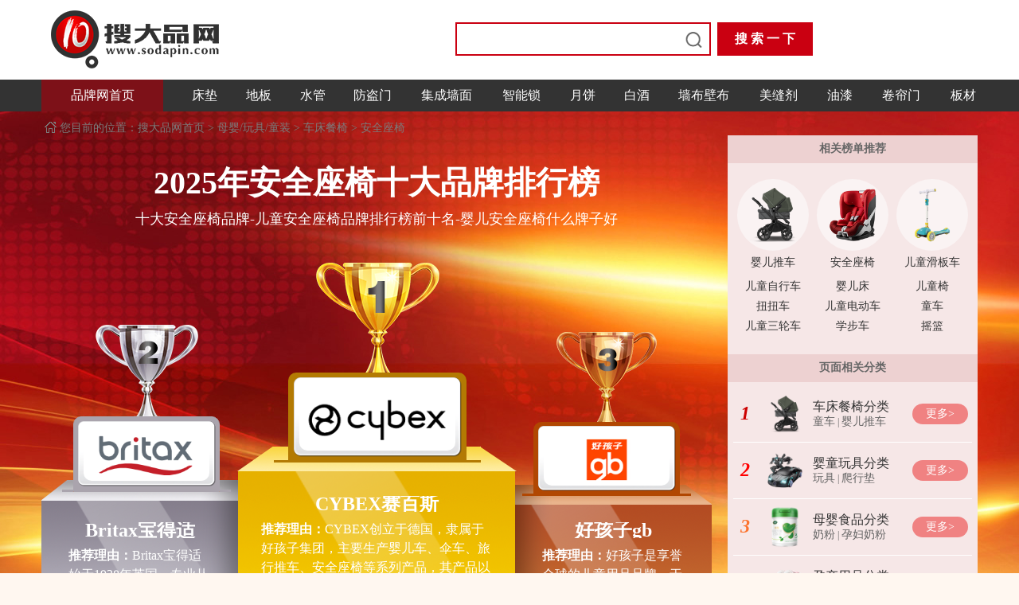

--- FILE ---
content_type: text/html
request_url: http://www.sodapin.com/10/0343aqzy.html
body_size: 7419
content:
<!DOCTYPE html PUBLIC "-//W3C//DTD XHTML 1.0 Transitional//EN" "http://www.w3.org/TR/xhtml1/DTD/xhtml1-transitional.dtd">
<html xmlns="http://www.w3.org/1999/xhtml"><!-- InstanceBegin template="/Templates/sdp-10da.dwt" codeOutsideHTMLIsLocked="false" -->
<head>
<meta http-equiv="Content-Type" content="text/html; charset=gb2312" />
<!-- InstanceBeginEditable name="doctitle" -->
<title>【安全座椅十大品牌】儿童安全座椅排行榜前十名、婴儿安全座椅哪个牌子好、搜大品网</title>
<meta name="keywords" content="安全座椅什么牌子好,安全座椅品牌,安全座椅十大品牌排行榜,十大儿童安全座椅品牌,婴儿安全座椅哪个牌子好"/>
<meta name="description" content="搜大品网-十大品牌网推出安全座椅十大品牌排行榜，婴儿安全座椅品牌排行榜前十名、儿童安全座椅什么牌子好、以安全座椅行业各品牌知名度、品牌质量及口碑等数据为基础，为大家整理评选出十大安全座椅品牌，是你选择安全座椅的参考网站。"/>
<!-- InstanceEndEditable -->
<!-- InstanceBeginEditable name="head" --><!-- InstanceEndEditable -->
<link href="style-dh.css" rel="stylesheet" type="text/css" />
<link href="style10.css" rel="stylesheet" type="text/css" />
</head>
<body>
<table width="100%" border="0" align="center" cellpadding="0" cellspacing="0">
  <tr>
    <td width="100%" height="100" align="center" bgcolor="#FFFFFF"><table width="1176" border="0" align="center" cellpadding="0" cellspacing="0">
      <tr>
        <td width="260" height="91" align="left"><a href="http://www.sodapin.com/" target="_blank"><img src="http://www.sodapin.com/images1/images/10/logo.png" alt="搜大品网" width="234" height="90" border="0" /></a></td>
        <td width="260" align="left">&nbsp;</td>
        <td width="656" align="left" valign="middle"><style type="text/css">
#so360{white-space:nowrap}
#so360 form{margin:0;padding:0}
#so360_keyword{width:307px;height:34px;line-height:24px;font:16px arial;padding:
2px 5px;margin-right:5px;border:2px solid #CA0011;outline:0;vertical-align:middle;}
#so360_keyword{background:url(http://www.sodapin.com/images/sosuo.png)
no-repeat right center;}
#so360_submit{width:120px;height:42px;line-height:36px;border:0;color:#fff;
background:#CA0011;font-weight:bold;font:bold 16px arial;padding:0;
padding-top:3px\9;cursor:pointer;
vertical-align:middle}
</style>
              <div id="so360">
                <form action="http://www.so.com/s" target="_blank" id="so360form">
                  <input name="q" type="text" id="so360_keyword" autocomplete="off" />
                  <input type="submit" id="so360_submit" value="搜 索 一 下" />
                  <input type="hidden" name="ie" value="utf-8" />
                  <input type="hidden" name="src" value="zz_tenpp.com" />
                  <input type="hidden" name="site" value="www.sodapin.com" />
                  <input type="hidden" name="rg" value="1" />
                </form>
              </div></td>
      </tr>
    </table></td>
  </tr>
</table>
<!-- InstanceBeginEditable name="EditRegion2" --><!-- #BeginLibraryItem "/library/导航.lbi" -->

<link href="style-dh.css" rel="stylesheet" type="text/css">
<table width="100%" border="0" cellspacing="0" cellpadding="0">
  <tr>
    <td height="40" align="center" class="img-ph7"><table width="1176" border="0" cellpadding="0" cellspacing="0">
      <tr>
        <td width="35" height="40" class="img-ph6">&nbsp;</td>
        <td height="40" align="center" class="img-ph6"><a href="http://www.sodapin.com/" class="daohang-2">品牌网首页</a></td>
        <td width="35" height="40" class="img-ph6">&nbsp;</td>
        <td width="35" height="40"><a href="../library/JD_index.ht" class="tt7bai"></a></td>
        <td height="40" align="center"><a href="http://www.sodapin.com/10/01cd.html" target="_blank" class="daohang-2">床垫</a><a href="http://www.sodapin.com/paizi/55.html" class="daohang-2"></a></td>
        <td width="35" height="40" align="center">&nbsp;</td>
        <td height="40" align="center"><a href="http://www.sodapin.com/10/05db.html" target="_blank" class="daohang-2">地板</a><a href="http://www.tenpp.com/brand/pp_55.html" class="tt7bai"></a></td>
        <td width="35" height="40">&nbsp;</td>
        <td align="center"><a href="http://www.sodapin.com/10/011sg.html" target="_blank" class="daohang-2">水管</a></td>
        <td width="35">&nbsp;</td>
        <td><a href="http://www.sodapin.com/10/013fdm.html" target="_blank" class="daohang-2">防盗门</a></td>
        <td width="35">&nbsp;</td>
        <td><a href="http://www.sodapin.com/10/019jcqm.html" target="_blank" class="daohang-2">集成墙面</a></td>
        <td width="35">&nbsp;</td>
        <td><a href="http://www.sodapin.com/10/022zns.html" target="_blank" class="daohang-2">智能锁</a></td>
        <td width="35">&nbsp;</td>
        <td><a href="http://www.sodapin.com/10/048yb.html" target="_blank" class="daohang-2">月饼</a></td>
        <td width="35">&nbsp;</td>
        <td><a href="http://www.sodapin.com/10/060bj.html" target="_blank" class="daohang-2">白酒</a></td>
        <td width="35">&nbsp;</td>
        <td><a href="http://www.sodapin.com/10/020qb.html" target="_blank" class="daohang-2">墙布壁布</a></td>
        <td width="35">&nbsp;</td>
        <td><a href="http://www.sodapin.com/10/018mjj.html" target="_blank" class="daohang-2">美缝剂</a></td>
        <td width="35">&nbsp;</td>
        <td><a href="http://www.sodapin.com/10/08yq.html" target="_blank" class="daohang-2">油漆</a></td>
        <td width="35">&nbsp;</td>
        <td><a href="http://www.sodapin.com/10/045jlm.html" target="_blank" class="daohang-2">卷帘门</a></td>
        <td width="35">&nbsp;</td>
        <td><a href="http://www.sodapin.com/10/021bc.html" target="_blank" class="daohang-2">板材</a></td>
      </tr>
    </table></td>
  </tr>
</table>
<!-- #EndLibraryItem --><!-- InstanceEndEditable -->
<table width="1170" border="0" align="center" cellpadding="0" cellspacing="0">
  <tr>
    <td width="20" height="30" align="left" valign="bottom" class="weizhi-1"><img src="http://www.sodapin.com/images1/images/10/weizhi.png" width="20" height="23" /></td>
    <td width="1150" height="30" align="left" valign="bottom" class="weizhi-1">您目前的位置：<a href="http://www.sodapin.com/" target="_blank" class="ttweizhi-2">搜大品网首页 </a> &gt; <!-- InstanceBeginEditable name="EditRegion3" --><!-- #BeginLibraryItem "/library/母婴玩具童装-车床餐椅.lbi" -->

<a href="http://www.sodapin.com/012.html" target="_blank" class="ttweizhi-2">母婴/玩具/童装</a> &gt; <a href="http://www.sodapin.com/fenlei/104cccy.html" target="_blank" class="ttweizhi-2">车床餐椅</a> &gt; <!-- #EndLibraryItem --><a href="http://www.sodapin.com/10/0343aqzy.html" class="ttweizhi-2">安全座椅</a><!-- InstanceEndEditable --></td>
  </tr>
</table>
<table width="1176" border="0" align="center" cellpadding="0" cellspacing="0"><tr><td width="314" align="left" valign="top"><table width="314" border="0" cellspacing="0" cellpadding="0"><tr><td align="center" valign="top" bgcolor="#F6E7E7"><table width="314" border="0" cellpadding="0" cellspacing="0"><tr bordercolor="#FF0000"></tr><tr bordercolor="#FF0000"></tr><tr bordercolor="#FF0000"></tr><tr bordercolor="#FF0000"></tr><tr bordercolor="#FF0000"></tr></table></td>
          </tr></table>
      </td>
  </tr></table>
<table width="1176" border="0" align="center" cellpadding="0" cellspacing="0">
  <tr>
    <td width="842" align="left" valign="top"><table width="100%" border="0" cellspacing="0" cellpadding="0">
      <tr>
        <td height="600" align="center" valign="bottom"><table width="100" border="0" cellspacing="0" cellpadding="0">
          <tr>
            <td height="30">&nbsp;</td>
          </tr>
        </table>
              <table border="0" cellspacing="0" cellpadding="0">
                <tr>
                  <td height="60" align="center" class="ph1-biaoti1">2025年<!-- InstanceBeginEditable name="EditRegion4" -->安全座椅<!-- InstanceEndEditable -->十大品牌排行榜</td>
                </tr>
                <tr>
                  <td height="30" align="center" valign="middle" class="ph1-biaoti2">十大<!-- InstanceBeginEditable name="EditRegion5" -->安全座椅<!-- InstanceEndEditable -->品牌-<!-- InstanceBeginEditable name="EditRegion5-1" -->儿童安全座椅<!-- InstanceEndEditable -->品牌排行榜前十名-<!-- InstanceBeginEditable name="EditRegion5-2" -->婴儿安全座椅<!-- InstanceEndEditable -->什么牌子好</td>
                </tr>
                <tr>
                  <td height="40" align="center" valign="middle"></td>
                </tr>
              </table>
          <table width="842" border="0" cellspacing="0" cellpadding="0">
                <tr>
                  <td width="26" height="293" align="right" valign="bottom"><img src="http://www.sodapin.com/images1/images/10/phb-1.png" width="20" height="15" /></td>
                  <td width="14" valign="bottom"><table width="14" border="0" cellspacing="0" cellpadding="0">
                      <tr>
                        <td height="12"><img src="http://www.sodapin.com/images1/images/10/phb-13.png" width="14" height="12" /></td>
                      </tr>
                      <tr>
                        <td height="3" class="img-ph2-1"></td>
                      </tr>
                      <tr>
                        <td height="5" background="http://www.sodapin.com/images1/images/10/phb-19.png"></td>
                    </tr>
                  </table></td>
                  <td width="184" valign="bottom"><table width="184" border="0" cellspacing="0" cellpadding="0">
                      <tr>
                        <td width="184" height="115" align="center" valign="middle"><img src="http://www.sodapin.com/images1/images/10/phb-3.png" width="129" height="115" /></td>
                      </tr>
                      <tr>
                        <td height="93" align="center" valign="middle" class="img-ph2"><table border="0" cellspacing="0" cellpadding="0">
                          <tr>
                            <td width="173" height="82" align="center" valign="middle" background="http://www.sodapin.com/10/images/logoditu-10.png"><!-- InstanceBeginEditable name="EditRegion6" --> <a href="#" target="_blank"><img src="http://www.sodapin.com/images1/muying/cccy/aqzy-1.gif" alt="Britax宝得适" border="0" class="img-logo-tu3" /></a><!-- InstanceEndEditable --></td>
                          </tr>
                        </table></td>
                    </tr>
                      <tr>
                        <td height="5" background="http://www.sodapin.com/images1/images/10/phb-2.png"></td>
                    </tr>
                  </table></td>
                  <td width="14" valign="bottom"><table width="14" border="0" cellspacing="0" cellpadding="0">
                      <tr>
                        <td height="12" background="http://www.sodapin.com/images1/images/10/phb-14.png"></td>
                    </tr>
                      <tr>
                        <td height="3" class="img-ph2-1"></td>
                      </tr>
                      <tr>
                        <td height="5" background="http://www.sodapin.com/images1/images/10/phb-20.png"></td>
                    </tr>
                  </table></td>
                  <td width="54" valign="bottom"><table width="54" border="0" cellspacing="0" cellpadding="0">
                      <tr>
                        <td height="62" background="http://www.sodapin.com/images1/images/10/phb-4.png"></td>
                      </tr>
                    </table></td>
                  <td width="18" valign="bottom"><table width="18" border="0" cellspacing="0" cellpadding="0">
                  <tr>
                        <td width="18" height="17" background="http://www.sodapin.com/images1/images/10/phb-15.png"></td>
                    </tr>
                      <tr>
                        <td height="3" class="img-ph3-1"></td>
                      </tr>
                      <tr>
                        <td height="42" background="http://www.sodapin.com/images1/images/10/phb-21.png" bgcolor="#E7B100"></td>
                    </tr>
                  </table></td>
                  <td width="224" valign="bottom"><table width="224" border="0" cellspacing="0" cellpadding="0">
                      <tr>
                        <td width="184" height="138" align="center" valign="middle"><img src="http://www.sodapin.com/images1/images/10/phb-6.png" width="155" height="138" /></td>
                      </tr>
                      <tr>
                        <td height="113" align="center" valign="middle" class="img-ph3"><table border="0" cellspacing="0" cellpadding="0">
                          <tr>
                            <td width="211" height="100" align="center" valign="middle" background="http://www.sodapin.com/10/images/logoditu-10-1.png"><!-- InstanceBeginEditable name="EditRegion7" --> <a href="http://www.sodapin.com/qiye/1684.html" target="_blank"><img src="http://www.sodapin.com/images1/muying/cccy/yetc-3.gif" alt="CYBEX赛百斯" border="0" class="img-logo-tu2" /></a><!-- InstanceEndEditable --></td>
                          </tr>
                        </table></td>
                    </tr>
                      <tr>
                        <td height="42" bordercolor="#E6B200" background="http://www.sodapin.com/images1/images/10/phb-5.png"></td>
                    </tr>
                  </table></td>
                  <td width="18" valign="bottom"><table width="18" border="0" cellspacing="0" cellpadding="0">
                  <tr>
                        <td height="17" background="http://www.sodapin.com/images1/images/10/phb-16.png"></td>
                    </tr>
                      <tr>
                        <td height="3" class="img-ph3-1"></td>
                      </tr>
                      <tr>
                        <td height="42" background="http://www.sodapin.com/images1/images/10/phb-22.png" bgcolor="#E7B200"></td>
                    </tr>
                  </table></td>
                  <td width="52" valign="bottom"><table width="52" border="0" cellspacing="0" cellpadding="0">
                      <tr>
                        <td height="62" background="http://www.sodapin.com/images1/images/10/phb-7.png"></td>
                      </tr>
                    </table></td>
                  <td width="14" valign="bottom"><table width="14" border="0" cellspacing="0" cellpadding="0">
                  <tr>
                        <td height="11" background="http://www.sodapin.com/images1/images/10/phb-17.png"></td>
                    </tr>
                      <tr>
                        <td height="3" class="img-ph4-1"></td>
                      </tr>
                  </table></td>
              <td width="184" valign="bottom"><table width="184" border="0" cellspacing="0" cellpadding="0">
                      <tr>
                        <td width="184" height="113" align="center" valign="middle"><img src="http://www.sodapin.com/images1/images/10/phb-8.png" width="126" height="113" /></td>
                      </tr>
                      <tr>
                        <td height="93" align="center" valign="middle" class="img-ph4"><table border="0" cellspacing="0" cellpadding="0">
                          <tr>
                            <td width="173" height="82" align="center" valign="middle" background="http://www.sodapin.com/10/images/logoditu-10.png"><!-- InstanceBeginEditable name="EditRegion8" --> <a href="http://www.sodapin.com/qiye/1243.html" target="_blank"><img src="http://www.sodapin.com/images1/muying/yeyp/np-7.gif" alt="好孩子gb" border="0" class="img-logo-tu3" /></a><!-- InstanceEndEditable --></td>
                          </tr>
                        </table></td>
                    </tr>
                  </table></td>
                  <td width="14" valign="bottom"><table width="14" border="0" cellspacing="0" cellpadding="0">
                  <tr>
                        <td height="11" background="http://www.sodapin.com/images1/images/10/phb-18.png"></td>
                    </tr>
                      <tr>
                        <td height="3" class="img-ph4-1"></td>
                      </tr>
                  </table></td>
                  <td width="26" align="left" valign="bottom"><img src="http://www.sodapin.com/images1/images/10/phb-9.png" width="13" height="9" /></td>
                </tr>
              </table>
          <table width="842" border="0" cellspacing="0" cellpadding="0">
                <tr>
                  <td width="247" height="182" align="center" valign="middle" background="http://www.sodapin.com/10/images/phb-10.png"><table width="180" border="0" cellspacing="0" cellpadding="0">
                      <tr>
                        <td height="40" align="center" valign="middle" class="ttph1"><!-- InstanceBeginEditable name="EditRegion9" --><a href="#" target="_blank" class="ttph1">Britax宝得适</a><!-- InstanceEndEditable --></td>
                      </tr>
                      <tr>
                        <td height="100" align="left" valign="top" class="ph1-1"><strong>推荐理由：</strong><!-- InstanceBeginEditable name="EditRegion9-jieshao" -->Britax宝得适始于1938年英国，专业从事儿童安全用品的设计、制造和销售，致力于创造可提高儿童行车安全和舒适的创新型产品和技术，产品涵盖汽车安全座椅、婴儿提篮、自行车安全座椅、婴儿车等系列，麦克英孚(宁波)婴童用品有限公司。<!-- InstanceEndEditable --></td>
                    </tr>
                  </table></td>
    <td width="348" align="center" valign="top" background="http://www.sodapin.com/10/images/phb-11.png"><table width="290" border="0" cellspacing="0" cellpadding="0">
                      <tr>
                        <td height="30" align="center" valign="top" class="ttph1"><!-- InstanceBeginEditable name="EditRegion11" --><a href="http://www.sodapin.com/qiye/1684.html" target="_blank" class="ttph1">CYBEX赛百斯</a><!-- InstanceEndEditable --></td>
                      </tr>
                      <tr>
                        <td height="130" align="left" valign="top" class="ph1-3"><strong>推荐理由：</strong><!-- InstanceBeginEditable name="EditRegion11-jieshao" -->CYBEX创立于德国，隶属于好孩子集团，主要生产婴儿车、伞车、旅行推车、安全座椅等系列产品，其产品以时尚生活为主题，将精确设计与舒适功能融为一体，于2014年进入中国市场，好孩子儿童用品有限公司。<!-- InstanceEndEditable --></td>
                    </tr>
                  </table></td>
        <td width="247" align="center" valign="middle" background="http://www.sodapin.com/10/images/phb-12.png"><table width="180" border="0" cellspacing="0" cellpadding="0">
                      <tr>
                        <td height="40" align="center" valign="middle" class="ttph1"><!-- InstanceBeginEditable name="EditRegion13" --><a href="http://www.sodapin.com/qiye/1243.html" target="_blank" class="ttph1">好孩子gb</a><!-- InstanceEndEditable --></td>
                      </tr>
                      <tr>
                        <td height="100" align="left" valign="top" class="ph1-1"><strong>推荐理由：</strong><!-- InstanceBeginEditable name="EditRegion13-jieshao" -->好孩子是享誉全球的儿童用品品牌，于1989年在昆山创立，以“关心孩子、服务家庭、回报社会”为使命，通过持续创新，为育儿家庭提供-1~12岁孕婴童出行、家居、洗护、哺育、鞋服、玩教等所需的全品类产品，好孩子(中国)零售服务有限公司。好孩子(中国)零售服务有限公司。<!-- InstanceEndEditable --></td>
                    </tr>
                  </table></td>
              </tr>
            </table></td>
      </tr>
    </table>
        <table width="842" border="0" cellspacing="0" cellpadding="0">
          <tr>
            <td height="2" bgcolor="#333333"></td>
          </tr>
          <tr>
            <td height="140" align="center" bgcolor="#FFFFFF"><table width="790" border="0" cellspacing="0" cellpadding="0">
                <tr>
                  <td width="90" height="100" align="left"><img src="http://www.sodapin.com/images1/images/10/phb-23.png" width="75" height="64" /></td>
                  <td width="710" align="left" valign="middle"><table width="710" border="0" cellspacing="0" cellpadding="0">
                      <tr>
                        <td width="215" rowspan="2" align="left" valign="middle"><table border="0" cellspacing="0" cellpadding="0">
                            <tr>
                              <td width="200" height="95" align="center" valign="middle" background="http://www.sodapin.com/10/images/logoditu-10-2.png"><!-- InstanceBeginEditable name="EditRegion15" --><a href="#" target="_blank"><img src="http://www.sodapin.com/images1/muying/cccy/aqzy-2.gif" alt="Savile" border="0" class="img-logo-tu" /></a><!-- InstanceEndEditable --></td>
                            </tr>
                        </table></td>
                        <td height="40" align="left" valign="middle" class="qiye-1"><!-- InstanceBeginEditable name="EditRegion16" --><a href="#" target="_blank" class="ttph2">Savile</a><!-- InstanceEndEditable --></td>
                      </tr>
                      <tr>
                        <td height="60" align="left" valign="middle" class="ph1-2"><strong>推荐理由：</strong><!-- InstanceBeginEditable name="EditRegion16-jieshao" -->成立于2014年，知名的儿童安全座椅品牌，专注于儿童安全座椅和婴儿车产品的研、生产与销售，致力于为中国年轻家庭提供高标准、高品味的专业儿童出行产品，宁波猫头鹰母婴用品有限公司。<!-- InstanceEndEditable --></td>
                      </tr>
                  </table></td>
                </tr>
              </table></td>
          </tr>
        </table>
      <table width="842" border="0" cellspacing="0" cellpadding="0">
          <tr>
            <td height="1" class="img-ph1"></td>
          </tr>
          <tr>
            <td height="140" align="center" bgcolor="#FFFFFF"><table width="790" border="0" cellspacing="0" cellpadding="0">
          <tr>
                  <td width="90" height="100" align="left"><img src="http://www.sodapin.com/images1/images/10/phb-24.png" width="75" height="64" /></td>
                  <td width="710" align="left" valign="middle"><table width="710" border="0" cellspacing="0" cellpadding="0">
                <tr>
                        <td width="215" rowspan="2" align="left" valign="middle"><table border="0" cellspacing="0" cellpadding="0">
                            <tr>
                              <td width="200" height="95" align="center" valign="middle" background="http://www.sodapin.com/10/images/logoditu-10-2.png"><!-- InstanceBeginEditable name="EditRegion18" --><a href="#" target="_blank"><img src="http://www.sodapin.com/images1/muying/cccy/aqzy-3.gif" alt="宝贝第一Babyfirst" border="0" class="img-logo-tu" /></a><!-- InstanceEndEditable --></td>
                            </tr>
                          </table></td>
                      <td height="40" align="left" valign="middle" class="qiye-1"><!-- InstanceBeginEditable name="EditRegion19" --><a href="#" target="_blank" class="ttph2">宝贝第一Babyfirst</a><!-- InstanceEndEditable --></td>
                    </tr>
                      <tr>
                        <td height="60" align="left" valign="middle" class="ph1-2"><strong>推荐理由：</strong><!-- InstanceBeginEditable name="EditRegion19-jieshao" -->Babyfirst是国内自主研发和生产的汽车儿童安全座椅品牌，获得了两项国家发明专利，是国内较早通过欧洲 ECE R44/04 安全标准认证的品牌，专业从事汽车儿童安全座椅及宝宝餐椅等产品研发、制造和销售的外商独资现代化企业，麦克英孚(宁波)婴童用品有限公司。<!-- InstanceEndEditable --></td>
                    </tr>
                  </table></td>
              </tr>
            </table></td>
        </tr>
        </table>
      <table width="842" border="0" cellspacing="0" cellpadding="0">
          <tr>
            <td height="1" class="img-ph1"></td>
          </tr>
          <tr>
            <td height="140" align="center" bgcolor="#FFFFFF"><table width="800" border="0" cellspacing="0" cellpadding="0">
            <tr>
                  <td width="90" height="100" align="left"><img src="http://www.sodapin.com/images1/images/10/phb-25.png" width="75" height="64" /></td>
                  <td width="710" align="left" valign="middle"><table width="710" border="0" cellspacing="0" cellpadding="0">
                <tr>
                        <td width="215" rowspan="2" align="left" valign="middle"><table border="0" cellspacing="0" cellpadding="0">
                            <tr>
                              <td width="200" height="95" align="center" valign="middle" background="http://www.sodapin.com/10/images/logoditu-10-2.png"><!-- InstanceBeginEditable name="EditRegion21" --><a href="#" target="_blank"><img src="http://www.sodapin.com/images1/muying/cccy/aqzy-4.gif" alt="Maxi-Cosi迈可适" border="0" class="img-logo-tu" /></a><!-- InstanceEndEditable --></td>
                            </tr>
                          </table></td>
                      <td height="40" align="left" valign="middle" class="qiye-1"><!-- InstanceBeginEditable name="EditRegion22" --><a href="#" target="_blank" class="ttph2">Maxi-Cosi迈可适</a><!-- InstanceEndEditable --></td>
                    </tr>
                      <tr>
                        <td width="495" height="60" align="left" valign="middle" class="ph1-2"><strong>推荐理由：</strong><!-- InstanceBeginEditable name="EditRegion22-jieshao" -->始创于1984年荷兰，源自欧洲的知名汽车安全座椅供应商，Dorel工业集团旗下，全球儿童安全出行的领导者，主要从事汽车安全座椅和婴儿手推车研发、生产和销售的大型企业，上海乐瑞婴童用品有限公司。<!-- InstanceEndEditable --></td>
                    </tr>
                  </table></td>
              </tr>
            </table></td>
        </tr>
        </table>
      <table width="842" border="0" cellspacing="0" cellpadding="0">
          <tr>
            <td height="1" class="img-ph1"></td>
          </tr>
          <tr>
            <td height="140" align="center" bgcolor="#FFFFFF"><table width="800" border="0" cellspacing="0" cellpadding="0">
            <tr>
                  <td width="90" height="100" align="left"><img src="http://www.sodapin.com/images1/images/10/phb-26.png" width="75" height="64" /></td>
                  <td width="710" align="left" valign="middle"><table width="710" border="0" cellspacing="0" cellpadding="0">
                  <tr>
                        <td width="215" rowspan="2" align="left" valign="middle"><table border="0" cellspacing="0" cellpadding="0">
                            <tr>
                              <td width="200" height="95" align="center" valign="middle" background="http://www.sodapin.com/10/images/logoditu-10-2.png"><!-- InstanceBeginEditable name="EditRegion24" --><a href="#" target="_blank"><img src="http://www.sodapin.com/images1/muying/cccy/aqzy-5.gif" alt="惠尔顿WELLDON" border="0" class="img-logo-tu" /></a><!-- InstanceEndEditable --></td>
                            </tr>
                          </table></td>
                        <td height="40" align="left" valign="middle" class="qiye-1"><!-- InstanceBeginEditable name="EditRegion25" --><a href="#" target="_blank" class="ttph2">惠尔顿WELLDON</a><!-- InstanceEndEditable --></td>
                    </tr>
                      <tr>
                        <td height="60" align="left" valign="middle" class="ph1-2"><strong>推荐理由：</strong><!-- InstanceBeginEditable name="EditRegion25-jieshao" -->成立于2003年，国内颇具实力的安全座椅制造商，坚持以ODM为主和专注产品设计，专门从事汽车用儿童安全座椅的研发、生产和销售的现代化产业企业，宁波惠尔顿婴童安全科技股份有限公司。<!-- InstanceEndEditable --></td>
                    </tr>
                  </table></td>
              </tr>
            </table></td>
        </tr>
        </table>
      <table width="842" border="0" cellspacing="0" cellpadding="0">
          <tr>
            <td height="1" class="img-ph1"></td>
          </tr>
          <tr>
            <td height="140" align="center" bgcolor="#FFFFFF"><table width="800" border="0" cellspacing="0" cellpadding="0">
            <tr>
                  <td width="90" height="100" align="left"><img src="http://www.sodapin.com/images1/images/10/phb-27.png" width="75" height="64" /></td>
                  <td width="710" align="left" valign="middle"><table width="710" border="0" cellspacing="0" cellpadding="0">
                  <tr>
                        <td width="215" rowspan="2" align="left" valign="middle"><table border="0" cellspacing="0" cellpadding="0">
                            <tr>
                              <td width="200" height="95" align="center" valign="middle" background="http://www.sodapin.com/10/images/logoditu-10-2.png"><!-- InstanceBeginEditable name="EditRegion27" --><a href="#" target="_blank"><img src="http://www.sodapin.com/images1/muying/cccy/aqzy-6.gif" alt="AVOVA" border="0" class="img-logo-tu" /></a><!-- InstanceEndEditable --></td>
                            </tr>
                          </table></td>
                        <td height="40" align="left" valign="middle" class="qiye-1"><!-- InstanceBeginEditable name="EditRegion28" --><a href="#" target="_blank" class="ttph2">AVOVA</a><!-- InstanceEndEditable --></td>
                    </tr>
                      <tr>
                        <td height="60" align="left" valign="middle" class="ph1-2"><strong>推荐理由：</strong><!-- InstanceBeginEditable name="EditRegion28-jieshao" -->成立于2017年，来自德国的知名安全座椅品牌，专注为孩子打造出可靠的儿童安全座椅，采用高密度分子的PP颗粒一体注塑成型，具有更稳定的力学性能，系列产品包括斯博贝、小旋风、大旋风以及婴儿推车等，艾沃华婴童用品(珠海)有限公司。<!-- InstanceEndEditable --></td>
                    </tr>
                  </table></td>
              </tr>
            </table></td>
        </tr>
        </table>
      <table width="842" border="0" cellspacing="0" cellpadding="0">
          <tr>
            <td height="1" class="img-ph1"></td>
          </tr>
          <tr>
            <td height="140" align="center" bgcolor="#FFFFFF"><table width="800" border="0" cellspacing="0" cellpadding="0">
            <tr>
                  <td width="90" height="100" align="left"><img src="http://www.sodapin.com/images1/images/10/phb-28.png" width="75" height="64" /></td>
                  <td width="710" align="left" valign="middle"><table width="710" border="0" cellspacing="0" cellpadding="0">
                  <tr>
                        <td width="215" rowspan="2" align="left" valign="middle"><table border="0" cellspacing="0" cellpadding="0">
                            <tr>
                              <td width="200" height="95" align="center" valign="middle" background="http://www.sodapin.com/10/images/logoditu-10-2.png"><!-- InstanceBeginEditable name="EditRegion30" --><a href="http://www.sodapin.com/qiye/1686.html" target="_blank"><img src="http://www.sodapin.com/images1/muying/cccy/yetc-5.gif" alt="BeBeBus" border="0" class="img-logo-tu" /></a><!-- InstanceEndEditable --></td>
                            </tr>
                          </table></td>
                        <td height="40" align="left" valign="middle" class="qiye-1"><!-- InstanceBeginEditable name="EditRegion31" --><a href="http://www.sodapin.com/qiye/1686.html" target="_blank" class="ttph2">BeBeBus</a><!-- InstanceEndEditable --></td>
                    </tr>
                      <tr>
                        <td height="60" align="left" valign="middle" class="ph1-2"><strong>推荐理由：</strong><!-- InstanceBeginEditable name="EditRegion31-jieshao" -->BeBeBus创立于2018年，以婴儿车、婴儿床、儿童安全座椅、儿童餐椅为核心产品系列，全系产品自主原创设计，构建以创意、设计、用户需求为本的研发体系，致力于为追求高品质生活的精致母要童提供一站式解决方案，布童物联网科技(上海)有限公司。<!-- InstanceEndEditable --></td>
                    </tr>
                  </table></td>
              </tr>
            </table></td>
        </tr>
        </table>
      <table width="842" border="0" cellspacing="0" cellpadding="0">
          <tr>
            <td height="1" class="img-ph1"></td>
          </tr>
          <tr>
            <td height="140" align="center" bgcolor="#FFFFFF"><table width="800" border="0" cellspacing="0" cellpadding="0">
            <tr>
                  <td width="90" height="100" align="left"><img src="http://www.sodapin.com/images1/images/10/phb-29.png" width="75" height="64" /></td>
                  <td width="710" align="left" valign="middle"><table width="710" border="0" cellspacing="0" cellpadding="0">
                  <tr>
                        <td width="215" rowspan="2" align="left" valign="middle"><table border="0" cellspacing="0" cellpadding="0">
                            <tr>
                              <td width="200" height="95" align="center" valign="middle" background="http://www.sodapin.com/10/images/logoditu-10-2.png"><!-- InstanceBeginEditable name="EditRegion33" --><a href="#" target="_blank"><img src="http://www.sodapin.com/images1/muying/cccy/aqzy-7.gif" alt="OSANN欧颂" border="0" class="img-logo-tu" /></a><!-- InstanceEndEditable --></td>
                            </tr>
                          </table></td>
                        <td height="40" align="left" valign="middle" class="qiye-1"><!-- InstanceBeginEditable name="EditRegion34" --><a href="#" target="_blank" class="ttph2">OSANN欧颂</a><!-- InstanceEndEditable --></td>
                    </tr>
                      <tr>
                        <td height="60" align="left" valign="middle" class="ph1-2"><strong>推荐理由：</strong><!-- InstanceBeginEditable name="EditRegion34-jieshao" -->创立于1984年的德国儿童安全座椅品牌，坚持德国精工，致力于为每个宝贝带来安全出行的舒适体验，以其在安全性、便捷性、舒适性、美观性方面的强劲优势，占据全球儿童安全座椅领域难以替代的位置，欧颂科技(海南)有限公司。<!-- InstanceEndEditable --></td>
                    </tr>
                  </table></td>
              </tr>
            </table></td>
        </tr>
          <tr>
            <td height="1" align="center" bgcolor="#FFFFFF" class="img-ph1"></td>
          </tr>
      </table></td>
    <td width="20">&nbsp;</td>
    <td width="314" align="center" valign="top" bgcolor="#F6E7E7"><table width="314" border="0" cellspacing="0" cellpadding="0">
        <tr>
          <td align="left" valign="top" bgcolor="#F6E7E7"><!-- InstanceBeginEditable name="paizi-2" --><!-- #BeginLibraryItem "/library/fenlei-c-车床餐椅(竖版).lbi" -->

<table width="314" border="0" cellspacing="0" cellpadding="0">
  <tr>
    <td height="35" align="center" class="img-youcefen"><span class="ph2-youcefen1">相关榜单推荐</span></td>
  </tr>
  <tr>
    <td align="center" valign="top"><table width="10" border="0" cellspacing="0" cellpadding="0">
      <tr>
        <td height="20"></td>
      </tr>
    </table>
        <table width="290" border="0" cellspacing="0" cellpadding="0">
          <tr>
            <td align="center" valign="middle" class="img-dise1"><a href="http://www.sodapin.com/10/0243yetc.html" target="_blank"><img src="http://www.sodapin.com/images2/muying/cccy/yetc-1.png" alt="婴儿推车" border="0" class="img-dise" /></a></td>
            <td width="2" class="img-pp-5"></td>
            <td align="center" valign="middle" class="img-dise1"><a href="http://www.sodapin.com/10/0343aqzy.html" target="_blank"><img src="http://www.sodapin.com/images2/muying/cccy/aqzy-1.png" alt="安全座椅" border="0" class="img-dise" /></a></td>
            <td width="2" class="img-pp-5"></td>
            <td align="center" valign="middle" class="img-dise1"><a href="http://www.sodapin.com/10/01059ethbc.html" target="_blank"><img src="http://www.sodapin.com/images2/muying/cccy/ethbc-1.png" alt="儿童滑板车" border="0" class="img-dise" /></a></td>
          </tr>
          <tr>
            <td height="35" align="center" valign="middle"><a href="http://www.sodapin.com/10/0243yetc.html" target="_blank" class="ttdaohang-1">婴儿推车</a></td>
            <td></td>
            <td height="35" align="center" valign="middle"><a href="http://www.sodapin.com/10/0343aqzy.html" target="_blank" class="ttdaohang-1">安全座椅</a></td>
            <td></td>
            <td height="35" align="center" valign="middle"><a href="http://www.sodapin.com/10/01059ethbc.html" target="_blank" class="ttdaohang-1">儿童滑板车</a></td>
          </tr>
          <tr>
            <td height="25" align="center" valign="middle"><a href="http://www.sodapin.com/10/0492etzxc.html" target="_blank" class="ttdaohang-1">儿童自行车</a></td>
            <td></td>
            <td height="25" align="center" valign="middle"><a href="http://www.sodapin.com/10/0493yec.html" target="_blank" class="ttdaohang-1">婴儿床</a></td>
            <td></td>
            <td height="25" align="center" valign="middle"><a href="http://www.sodapin.com/10/0490ety.html" target="_blank" class="ttdaohang-1">儿童椅</a></td>
          </tr>
          <tr>
            <td height="25" align="center" valign="middle"><a href="http://www.sodapin.com/10/01057nnc.html" target="_blank" class="ttdaohang-1">扭扭车</a></td>
            <td></td>
            <td height="25" align="center" valign="middle"><a href="http://www.sodapin.com/10/01058etddc.html" target="_blank" class="ttdaohang-1">儿童电动车</a></td>
            <td></td>
            <td height="25" align="center" valign="middle"><a href="http://www.sodapin.com/10/0491tc.html" target="_blank" class="ttdaohang-1">童车</a></td>
          </tr>
          <tr>
            <td height="25" align="center" valign="middle"><a href="http://www.sodapin.com/10/01417etslc.html" target="_blank" class="ttdaohang-1">儿童三轮车</a></td>
            <td></td>
            <td height="25" align="center" valign="middle"><a href="http://www.sodapin.com/10/01799xbc.html" target="_blank" class="ttdaohang-1">学步车</a></td>
            <td></td>
            <td height="25" align="center" valign="middle"><a href="http://www.sodapin.com/10/01800yl.html" target="_blank" class="ttdaohang-1">摇篮</a></td>
          </tr>
          <tr>
            <td height="2" class="img-pp-4"></td>
            <td></td>
            <td></td>
            <td></td>
            <td></td>
          </tr>
        </table>
<table width="10" border="0" cellspacing="0" cellpadding="0">
          <tr>
            <td height="5"></td>
          </tr>
      </table></td>
  </tr>
</table>
<!-- #EndLibraryItem --><!-- InstanceEndEditable --></td>
        </tr>
      </table>
      <table width="314" border="0" cellspacing="0" cellpadding="0">
        <tr>
          <td align="left" valign="top" bgcolor="#F6E7E7"><!-- InstanceBeginEditable name="paizi-4" --><!-- #BeginLibraryItem "/library/最新排行榜-10da.lbi" -->

<table width="60" border="0" cellspacing="0" cellpadding="0">
  <tr>
    <td height="1"></td>
  </tr>
</table>
<!-- #EndLibraryItem --><!-- InstanceEndEditable --></td>
        </tr>
      </table>
      <table width="314" border="0" cellspacing="0" cellpadding="0">
          <tr>
            <td align="left" valign="top" bgcolor="#F6E7E7"><!-- InstanceBeginEditable name="paizi-1" --><!-- #BeginLibraryItem "/library/leibie-m-母婴玩具童装.lbi" -->

<table width="100%" border="0" cellspacing="0" cellpadding="0">
  <tr>
    <td height="35" align="center" bgcolor="#EDD1D1"><span class="ph2-youcefen1">页面相关分类</span></td>
  </tr>
  <tr>
    <td height="5"></td>
  </tr>
  <tr>
    <td height="60" align="center"><table width="300" border="0" cellspacing="0" cellpadding="0">
      <tr>
        <td width="30" align="center" valign="middle" class="guanlian-youce1">1</td>
        <td width="70" height="70" align="center" valign="middle" class="img-daohangyouce-1"><a href="http://www.sodapin.com/fenlei/104cccy.html" target="_blank"><img src="http://www.sodapin.com/images2/muying/cccy/yetc-1.png" alt="车床餐椅" border="0" class="img-daohangyouce2" /></a></td>
        <td width="120" align="left" valign="middle"><table width="100%" border="0" cellspacing="0" cellpadding="0">
          <tr>
            <td height="30" align="left" valign="bottom"><span class="ttdaohang-youce1"><a href="http://www.sodapin.com/fenlei/104cccy.html" target="_blank" class="ttdaohang-youce1">车床餐椅分类</a></span></td>
          </tr>
          <tr>
            <td height="28" align="left" valign="top" class="daohanghouce-jianju"><a href="http://www.sodapin.com/10/0491tc.html" target="_blank" class="ttdaohang-youce2">童车</a> | <a href="http://www.sodapin.com/10/0243yetc.html" target="_blank" class="ttdaohang-youce2">婴儿推车</a><a href="http://www.sodapin.com/10/0124kh.html" target="_blank" class="ttdaohang-youce2"></a></td>
          </tr>
        </table></td>
        <td width="80" align="center" valign="middle"><table width="70" border="0" cellspacing="0" cellpadding="0">
          <tr>
            <td align="center" valign="middle" class="img-daohangyouce"><a href="http://www.sodapin.com/fenlei/104cccy.html" target="_blank" class="ttdaohang-youce3">更多&gt;</a></td>
          </tr>
        </table></td>
      </tr>
      <tr>
        <td height="1" colspan="4" align="right" valign="middle" class="img-daohangyouce1"></td>
      </tr>
    </table></td>
  </tr>
  <tr>
    <td align="center"><table width="300" border="0" cellspacing="0" cellpadding="0">
      <tr>
        <td width="30" align="center" valign="middle" class="guanlian-youce2">2</td>
        <td width="70" height="70" align="center" valign="middle" class="img-daohangyouce-1"><a href="http://www.sodapin.com/fenlei/105ytwj.html" target="_blank"><img src="http://www.sodapin.com/images2/muying/wj/wj-1.png" alt="婴童玩具" border="0" class="img-daohangyouce2" /></a></td>
        <td width="120" align="left" valign="middle"><table width="100%" border="0" cellspacing="0" cellpadding="0">
          <tr>
            <td height="30" align="left" valign="bottom"><span class="ttdaohang-youce1"><a href="http://www.sodapin.com/fenlei/105ytwj.html" target="_blank" class="ttdaohang-youce1">婴童玩具分类</a></span></td>
          </tr>
          <tr>
            <td height="28" align="left" valign="top" class="daohanghouce-jianju"><a href="http://www.sodapin.com/10/0515wj.html" target="_blank" class="ttdaohang-youce2">玩具</a> | <a href="http://www.sodapin.com/10/0517pxd.html" target="_blank" class="ttdaohang-youce2">爬行垫</a></td>
          </tr>
        </table></td>
        <td width="80" align="center" valign="middle"><table width="70" border="0" cellspacing="0" cellpadding="0">
          <tr>
            <td align="center" valign="middle" class="img-daohangyouce"><a href="http://www.sodapin.com/fenlei/105ytwj.html" target="_blank" class="ttdaohang-youce3">更多&gt;</a></td>
          </tr>
        </table></td>
      </tr>
      <tr>
        <td height="1" colspan="4" align="right" valign="middle" class="img-daohangyouce1"></td>
      </tr>
    </table></td>
  </tr>
  <tr>
    <td align="center"><table width="300" border="0" cellspacing="0" cellpadding="0">
      <tr>
        <td width="30" align="center" valign="middle" class="guanlian-youce3">3</td>
        <td width="70" height="70" align="center" valign="middle" class="img-daohangyouce-1"><a href="http://www.sodapin.com/fenlei/106mysp.html" target="_blank"><img src="http://www.sodapin.com/images2/muying/mysp/nf-1.png" alt="母婴食品" border="0" class="img-daohangyouce2" /></a></td>
        <td width="120" align="left" valign="middle"><table width="100%" border="0" cellspacing="0" cellpadding="0">
          <tr>
            <td height="30" align="left" valign="bottom"><span class="ttdaohang-youce1"><a href="http://www.sodapin.com/fenlei/106mysp.html" target="_blank" class="ttdaohang-youce1">母婴食品分类</a></span></td>
          </tr>
          <tr>
            <td height="28" align="left" valign="top" class="daohanghouce-jianju"><a href="http://www.sodapin.com/10/0151nf.html" target="_blank" class="ttdaohang-youce2">奶粉</a> | <a href="http://www.sodapin.com/10/01064yfnf.html" target="_blank" class="ttdaohang-youce2">孕妇奶粉</a></td>
          </tr>
        </table></td>
        <td width="80" align="center" valign="middle"><table width="70" border="0" cellspacing="0" cellpadding="0">
          <tr>
            <td align="center" valign="middle" class="img-daohangyouce"><a href="http://www.sodapin.com/fenlei/97xfmt.html" target="_blank" class="ttdaohang-youce3">更多&gt;</a></td>
          </tr>
        </table></td>
      </tr>
      <tr>
        <td height="1" colspan="4" align="right" valign="middle" class="img-daohangyouce1"></td>
      </tr>
    </table></td>
  </tr>
  <tr>
    <td align="center"><table width="300" border="0" cellspacing="0" cellpadding="0">
      <tr>
        <td width="30" align="center" valign="middle" class="guanlian-youce4">4</td>
        <td width="70" height="70" align="center" valign="middle" class="img-daohangyouce-1"><a href="http://www.sodapin.com/fenlei/107ycyp.html" target="_blank"><img src="http://www.sodapin.com/images2/muying/ycyp/xnq-1.png" alt="孕产用品" border="0" class="img-daohangyouce2" /></a></td>
        <td width="120" align="left" valign="middle"><table width="100%" border="0" cellspacing="0" cellpadding="0">
          <tr>
            <td height="30" align="left" valign="bottom"><span class="ttdaohang-youce1"><a href="http://www.sodapin.com/fenlei/107ycyp.html" target="_blank" class="ttdaohang-youce1">孕产用品分类</a></span></td>
          </tr>
          <tr>
            <td height="28" align="left" valign="top" class="daohanghouce-jianju"><a href="http://www.sodapin.com/10/0361xnq.html" target="_blank" class="ttdaohang-youce2">吸奶器</a> | <a href="http://www.sodapin.com/10/0362dcb.html" target="_blank" class="ttdaohang-youce2">待产包</a></td>
          </tr>
        </table></td>
        <td width="80" align="center" valign="middle"><table width="70" border="0" cellspacing="0" cellpadding="0">
          <tr>
            <td align="center" valign="middle" class="img-daohangyouce"><a href="http://www.sodapin.com/fenlei/98mmym.html" target="_blank" class="ttdaohang-youce3">更多&gt;</a></td>
          </tr>
        </table></td>
      </tr>
      <tr>
        <td height="1" colspan="4" align="right" valign="middle" class="img-daohangyouce1"></td>
      </tr>
    </table></td>
  </tr>
  <tr>
    <td align="center"><table width="300" border="0" cellspacing="0" cellpadding="0">
      <tr>
        <td width="30" align="center" valign="middle" class="guanlian-youce4">5</td>
        <td width="70" height="70" align="center" valign="middle" class="img-daohangyouce-1"><a href="http://www.sodapin.com/fenlei/97xfmt.html" target="_blank"><img src="http://www.sodapin.com/images2/muying/ytxf/tz-1.png" alt="婴童鞋服" border="0" class="img-daohangyouce2" /></a></td>
        <td width="120" align="left" valign="middle"><table width="100%" border="0" cellspacing="0" cellpadding="0">
          <tr>
            <td height="30" align="left" valign="bottom"><span class="ttdaohang-youce1"><a href="http://www.sodapin.com/fenlei/97xfmt.html" target="_blank" class="ttdaohang-youce1">婴童鞋服分类</a></span></td>
          </tr>
          <tr>
            <td height="28" align="left" valign="top" class="daohanghouce-jianju"><a href="http://www.sodapin.com/10/0162tz.html" target="_blank" class="ttdaohang-youce2">童装</a> | <a href="http://www.sodapin.com/10/0533xf.html" target="_blank" class="ttdaohang-youce2">校服</a> | <a href="http://www.sodapin.com/10/0530tx.html" target="_blank" class="ttdaohang-youce2">童鞋</a></td>
          </tr>
        </table></td>
        <td width="80" align="center" valign="middle"><table width="70" border="0" cellspacing="0" cellpadding="0">
          <tr>
            <td align="center" valign="middle" class="img-daohangyouce"><a href="http://www.sodapin.com/fenlei/97xfmt.html" target="_blank" class="ttdaohang-youce3">更多&gt;</a></td>
          </tr>
        </table></td>
      </tr>
      <tr>
        <td height="1" colspan="4" align="right" valign="middle" class="img-daohangyouce1"></td>
      </tr>
    </table></td>
  </tr>
  <tr>
    <td align="center"><table width="300" border="0" cellspacing="0" cellpadding="0">
      <tr>
        <td width="30" align="center" valign="middle" class="guanlian-youce4">6</td>
        <td width="70" height="70" align="center" valign="middle" class="img-daohangyouce-1"><a href="http://www.sodapin.com/fenlei/109ytxh.html" target="_blank"><img src="http://www.sodapin.com/images2/muying/yexh/ssf-1.png" alt="婴童洗护" border="0" class="img-daohangyouce2" /></a></td>
        <td width="120" align="left" valign="middle"><table width="100%" border="0" cellspacing="0" cellpadding="0">
          <tr>
            <td height="30" align="left" valign="bottom"><span class="ttdaohang-youce1"><a href="http://www.sodapin.com/fenlei/109ytxh.html" target="_blank" class="ttdaohang-youce1">婴童洗护分类</a></span></td>
          </tr>
          <tr>
            <td height="28" align="left" valign="top" class="ttdaohang-youce2"><a href="http://www.sodapin.com/10/01075yexfs.html" target="_blank" class="ttdaohang-youce2">婴儿洗发水</a></td>
          </tr>
        </table></td>
        <td width="80" align="center" valign="middle"><table width="70" border="0" cellspacing="0" cellpadding="0">
          <tr>
            <td align="center" valign="middle" class="img-daohangyouce"><a href="http://www.sodapin.com/fenlei/109ytxh.html" target="_blank" class="ttdaohang-youce3">更多&gt;</a></td>
          </tr>
        </table></td>
      </tr>
      <tr>
        <td height="1" colspan="4" align="right" valign="middle" class="img-daohangyouce1"></td>
      </tr>
    </table></td>
  </tr>
  <tr>
    <td align="center"><table width="300" border="0" cellspacing="0" cellpadding="0">
      <tr>
        <td width="30" align="center" valign="middle" class="guanlian-youce4">7</td>
        <td width="70" height="70" align="center" valign="middle" class="img-daohangyouce-1"><a href="http://www.sodapin.com/fenlei/110yeyp.html" target="_blank"><img src="http://www.sodapin.com/images2/muying/yeyp/znk-1.png" alt="婴儿用品" border="0" class="img-daohangyouce2" /></a></td>
        <td width="120" align="left" valign="middle"><table width="100%" border="0" cellspacing="0" cellpadding="0">
          <tr>
            <td height="30" align="left" valign="bottom"><span class="ttdaohang-youce1"><a href="http://www.sodapin.com/fenlei/110yeyp.html" target="_blank" class="ttdaohang-youce1">婴儿用品分类</a></span></td>
          </tr>
          <tr>
            <td height="28" align="left" valign="top" class="daohanghouce-jianju"><a href="http://www.sodapin.com/10/0180np.html" target="_blank" class="ttdaohang-youce2">奶瓶</a> | <a href="http://www.sodapin.com/10/0511yeyp.html" target="_blank" class="ttdaohang-youce2">婴儿用品</a></td>
          </tr>
        </table></td>
        <td width="80" align="center" valign="middle"><table width="70" border="0" cellspacing="0" cellpadding="0">
          <tr>
            <td align="center" valign="middle" class="img-daohangyouce"><a href="http://www.sodapin.com/fenlei/110yeyp.html" target="_blank" class="ttdaohang-youce3">更多&gt;</a></td>
          </tr>
        </table></td>
      </tr>
      <tr>
        <td height="1" colspan="4" align="right" valign="middle" class="img-daohangyouce1"></td>
      </tr>
    </table></td>
  </tr>
  <tr>
    <td height="10" align="center"></td>
  </tr>
</table>
<!-- #EndLibraryItem --><!-- InstanceEndEditable --></td>
          </tr>
        </table>
      <table width="314" border="0" cellspacing="0" cellpadding="0">
        <tr>
          <td height="35" align="center" valign="middle" bgcolor="#EDD1D1"><span class="ph2-youcefen1">行业分类导航</span></td>
        </tr>
        <tr>
          <td height="10" bgcolor="#F6E7E7"></td>
        </tr>
        <tr>
          <td align="center" valign="top" bgcolor="#F6E7E7"><!-- InstanceBeginEditable name="paizi-3" --><!-- #BeginLibraryItem "/library/全部行业分类导航.lbi" -->

<table width="296" border="0" cellpadding="0" cellspacing="0">
  <tr bordercolor="#FF0000">
    <td width="143" height="40" align="center" valign="middle" class="img-ph8"><table border="0" cellspacing="0" cellpadding="0">
      <tr>
        <td width="30" height="30" align="center" valign="middle" class="img-ph9"><a href="http://www.sodapin.com/01.html" target="_blank"><img src="../images/daohang/1.gif" width="20" height="20" border="0" /></a></td>
        <td width="8" align="left" valign="middle">&nbsp;</td>
        <td align="left" valign="middle"><a href="http://www.sodapin.com/01.html" target="_blank" class="ttdaohang-3">建材水电门窗</a></td>
      </tr>
    </table></td>
    <td width="10" align="center" valign="bottom" class="img-zuocedaohang">&nbsp;</td>
    <td width="145" align="center" valign="middle" class="img-ph8"><table border="0" cellspacing="0" cellpadding="0">
      <tr>
        <td width="30" height="30" align="center" valign="middle" class="img-ph9"><a href="http://www.sodapin.com/08.html" target="_blank"><img src="../images/daohang/2.gif" width="20" height="20" border="0" /></a></td>
        <td width="8" align="left" valign="middle">&nbsp;</td>
        <td align="left" valign="middle"><a href="http://www.sodapin.com/08.html" target="_blank" class="ttdaohang-3">家具家纺软装</a></td>
      </tr>
    </table></td>
  </tr>
  <tr>
    <td height="12" align="center" valign="middle"></td>
    <td align="center" valign="middle"></td>
    <td align="center" valign="middle"></td>
  </tr>
  <tr bordercolor="#FF0000">
    <td height="40" align="center" valign="middle" class="img-ph8"><a href="http://www.tenpp.com/pp/1099trt.html" target="_blank" class="ttdaohang-3"></a>
        <table border="0" cellspacing="0" cellpadding="0">
          <tr>
            <td width="30" height="30" align="center" valign="middle" class="img-ph9"><a href="http://www.sodapin.com/02.html" target="_blank"><img src="../images/daohang/3.gif" width="20" height="20" border="0" /></a></td>
            <td width="8" align="left" valign="middle">&nbsp;</td>
            <td align="left" valign="middle"><a href="http://www.sodapin.com/02.html" target="_blank" class="ttdaohang-3">家电厨电卫电</a></td>
          </tr>
      </table></td>
    <td align="center" valign="bottom" class="img-zuocedaohang">&nbsp;</td>
    <td align="center" valign="middle" class="img-ph8"><table border="0" cellspacing="0" cellpadding="0">
      <tr>
        <td width="30" height="30" align="center" valign="middle" class="img-ph9"><a href="http://www.sodapin.com/05.html" target="_blank"><img src="../images/daohang/4.gif" width="20" height="20" border="0" /></a></td>
        <td width="8" align="left" valign="middle">&nbsp;</td>
        <td align="left" valign="middle"><a href="http://www.sodapin.com/05.html" target="_blank" class="ttdaohang-3">电脑手机数码</a></td>
      </tr>
    </table></td>
  </tr>
  <tr>
    <td height="12" align="center" valign="middle"></td>
    <td align="center" valign="middle"></td>
    <td align="center" valign="middle"></td>
  </tr>
  <tr bordercolor="#FF0000">
    <td height="40" align="center" valign="middle" class="img-ph8"><a href="http://www.tenpp.com/pp/1099trt.html" target="_blank" class="ttdaohang-3"></a>
        <table border="0" cellspacing="0" cellpadding="0">
          <tr>
            <td width="30" height="30" align="center" valign="middle" class="img-ph9"><a href="http://www.sodapin.com/07.html" target="_blank"><img src="../images/daohang/5.gif" width="20" height="20" border="0" /></a></td>
            <td width="8" align="left" valign="middle">&nbsp;</td>
            <td align="left" valign="middle"><a href="http://www.sodapin.com/07.html" target="_blank" class="ttdaohang-3">服装鞋袜箱包</a></td>
          </tr>
      </table></td>
    <td align="center" valign="bottom" class="img-zuocedaohang">&nbsp;</td>
    <td align="center" valign="middle" class="img-ph8"><table border="0" cellspacing="0" cellpadding="0">
      <tr>
        <td width="30" height="30" align="center" valign="middle" class="img-ph9"><a href="http://www.sodapin.com/010.html" target="_blank"><img src="../images/daohang/6.gif" width="20" height="20" border="0" /></a></td>
        <td width="8" align="left" valign="middle">&nbsp;</td>
        <td align="left" valign="middle"><a href="http://www.sodapin.com/010.html" target="_blank" class="ttdaohang-3">运动户外体育</a></td>
      </tr>
    </table></td>
  </tr>
  <tr>
    <td height="12" align="center" valign="middle"></td>
    <td align="center" valign="middle"></td>
    <td align="center" valign="middle"></td>
  </tr>
  <tr bordercolor="#FF0000">
    <td height="40" align="center" valign="middle" class="img-ph8"><a href="http://www.tenpp.com/pp/1099trt.html" target="_blank" class="ttdaohang-3"></a>
        <table border="0" cellspacing="0" cellpadding="0">
          <tr>
            <td width="30" height="30" align="center" valign="middle" class="img-ph9"><a href="http://www.sodapin.com/011.html" target="_blank"><img src="../images/daohang/7.gif" width="20" height="20" border="0" /></a></td>
            <td width="8" align="left" valign="middle">&nbsp;</td>
            <td width="85" align="left" valign="middle"><a href="http://www.sodapin.com/011.html" target="_blank" class="ttdaohang-3">美妆护肤洗漱</a></td>
          </tr>
      </table></td>
    <td align="center" valign="bottom" class="img-zuocedaohang">&nbsp;</td>
    <td align="center" valign="middle" class="img-ph8"><table border="0" cellspacing="0" cellpadding="0">
      <tr>
        <td width="30" height="30" align="center" valign="middle" class="img-ph9"><a href="http://www.sodapin.com/012.html" target="_blank"><img src="../images/daohang/8.gif" width="20" height="20" border="0" /></a></td>
        <td width="8" align="left" valign="middle">&nbsp;</td>
        <td width="85" align="left" valign="middle"><a href="http://www.sodapin.com/012.html" target="_blank" class="ttdaohang-3">母婴玩具童装</a></td>
      </tr>
    </table></td>
  </tr>
  <tr>
    <td height="12" align="center" valign="middle"></td>
    <td align="center" valign="middle"></td>
    <td align="center" valign="middle"></td>
  </tr>
  <tr bordercolor="#FF0000">
    <td height="40" align="center" valign="middle" class="img-ph8"><a href="http://www.tenpp.com/pp/1099trt.html" target="_blank" class="ttdaohang-3"></a>
        <table border="0" cellspacing="0" cellpadding="0">
          <tr>
            <td width="30" height="30" align="center" valign="middle" class="img-ph9"><a href="http://www.sodapin.com/013.html" target="_blank"><img src="../images/daohang/9.gif" width="20" height="20" border="0" /></a></td>
            <td width="8" align="left" valign="middle">&nbsp;</td>
            <td width="85" align="left" valign="middle"><a href="http://www.sodapin.com/013.html" target="_blank" class="ttdaohang-3">教育文具乐器</a></td>
          </tr>
      </table></td>
    <td align="center" valign="bottom" class="img-zuocedaohang">&nbsp;</td>
    <td align="center" valign="middle" class="img-ph8"><table border="0" cellspacing="0" cellpadding="0">
      <tr>
        <td width="30" height="30" align="center" valign="middle" class="img-ph9"><a href="http://www.sodapin.com/03.html" target="_blank"><img src="../images/daohang/10.gif" width="20" height="20" border="0" /></a></td>
        <td width="8" align="left" valign="middle">&nbsp;</td>
        <td width="85" align="left" valign="middle"><a href="http://www.sodapin.com/03.html" target="_blank" class="ttdaohang-3">药品保健医疗</a></td>
      </tr>
    </table></td>
  </tr>
  <tr>
    <td height="12" align="center" valign="middle"></td>
    <td align="center" valign="middle"></td>
    <td align="center" valign="middle"></td>
  </tr>
  <tr bordercolor="#FF0000">
    <td height="40" align="center" valign="middle" class="img-ph8"><a href="http://www.tenpp.com/pp/1099trt.html" target="_blank" class="ttdaohang-3"></a>
        <table border="0" cellspacing="0" cellpadding="0">
          <tr>
            <td width="30" height="30" align="center" valign="middle" class="img-ph9"><a href="http://www.sodapin.com/06.html" target="_blank"><img src="../images/daohang/11.gif" width="20" height="20" border="0" /></a></td>
            <td width="8" align="left" valign="middle">&nbsp;</td>
            <td width="85" align="left" valign="middle"><a href="http://www.sodapin.com/06.html" target="_blank" class="ttdaohang-3">汽车骑行车品</a></td>
          </tr>
      </table></td>
    <td align="center" valign="bottom" class="img-zuocedaohang">&nbsp;</td>
    <td align="center" valign="middle" class="img-ph8"><table border="0" cellspacing="0" cellpadding="0">
      <tr>
        <td width="30" height="30" align="center" valign="middle" class="img-ph9"><a href="http://www.sodapin.com/09.html" target="_blank"><img src="../images/daohang/12.gif" width="20" height="20" border="0" /></a></td>
        <td width="8" align="left" valign="middle">&nbsp;</td>
        <td align="left" valign="middle"><a href="http://www.sodapin.com/09.html" target="_blank" class="ttdaohang-3">工具仪器机械</a></td>
      </tr>
    </table></td>
  </tr>
  <tr>
    <td height="12" align="center" valign="middle"></td>
    <td align="center" valign="middle"></td>
    <td align="center" valign="middle"></td>
  </tr>
  <tr bordercolor="#FF0000">
    <td height="40" align="center" valign="middle" class="img-ph8"><a href="http://www.tenpp.com/pp/1099trt.html" target="_blank" class="ttdaohang-3"></a>
        <table border="0" cellspacing="0" cellpadding="0">
          <tr>
            <td width="30" height="30" align="center" valign="middle" class="img-ph9"><a href="http://www.sodapin.com/04.html" target="_blank"><img src="../images/daohang/13.gif" width="20" height="20" border="0" /></a></td>
            <td width="8" align="left" valign="middle">&nbsp;</td>
            <td width="85" align="left" valign="middle"><a href="http://www.sodapin.com/04.html" target="_blank" class="ttdaohang-3">食品零食酒水</a></td>
          </tr>
      </table></td>
    <td align="center" valign="bottom" class="img-zuocedaohang">&nbsp;</td>
    <td align="center" valign="middle" class="img-ph8"><table border="0" cellspacing="0" cellpadding="0">
      <tr>
        <td width="30" height="30" align="center" valign="middle" class="img-ph9"><a href="http://www.sodapin.com/016.html" target="_blank"><img src="../images/daohang/14.gif" width="20" height="20" border="0" /></a></td>
        <td width="8" align="left" valign="middle">&nbsp;</td>
        <td width="85" align="left" valign="middle"><a href="http://www.sodapin.com/016.html" target="_blank" class="ttdaohang-3">餐饮小吃茶点</a></td>
      </tr>
    </table></td>
  </tr>
  <tr>
    <td height="12" align="center" valign="middle"></td>
    <td align="center" valign="middle"></td>
    <td align="center" valign="middle"></td>
  </tr>
  <tr bordercolor="#FF0000">
    <td height="40" align="center" valign="middle" class="img-ph8"><a href="http://www.tenpp.com/pp/1099trt.html" target="_blank" class="ttdaohang-3"></a>
        <table border="0" cellspacing="0" cellpadding="0">
          <tr>
            <td width="30" height="30" align="center" valign="middle" class="img-ph9"><a href="http://www.sodapin.com/014.html" target="_blank"><img src="../images/daohang/15.gif" width="20" height="20" border="0" /></a></td>
            <td width="8" align="left" valign="middle">&nbsp;</td>
            <td width="85" align="left" valign="middle"><a href="http://www.sodapin.com/014.html" target="_blank" class="ttdaohang-3">百货厨具宠物</a></td>
          </tr>
      </table></td>
    <td align="center" valign="bottom" class="img-zuocedaohang">&nbsp;</td>
    <td align="center" valign="middle" class="img-ph8"><table border="0" cellspacing="0" cellpadding="0">
      <tr>
        <td width="30" height="30" align="center" valign="middle" class="img-ph9"><a href="http://www.sodapin.com/015.html" target="_blank"><img src="../images/daohang/16.gif" width="20" height="20" border="0" /></a></td>
        <td width="8" align="left" valign="middle">&nbsp;</td>
        <td width="85" align="left" valign="middle"><a href="http://www.sodapin.com/015.html" target="_blank" class="ttdaohang-3">服务休闲出行</a></td>
      </tr>
    </table></td>
  </tr>
</table>
<!-- #EndLibraryItem --><!-- InstanceEndEditable --></td>
        </tr>
        <tr>
          <td height="10" bgcolor="#F6E7E7"></td>
        </tr>
      </table></td>
  </tr>
</table>
<table width="20" border="0" cellspacing="0" cellpadding="0">
  <tr>
    <td height="15"></td>
  </tr>
</table>
<table width="100%" border="0" align="center" cellpadding="0" cellspacing="0">
  <tr>
    <td align="center" bgcolor="#7d1118"><img src="http://www.sodapin.com/10/images/bs1.png" width="1176" height="140" /></td>
  </tr>
  <tr>
    <td align="center" bgcolor="#7d1118"><img src="http://www.sodapin.com/10/images/bs2.png" width="1176" height="100" /></td>
  </tr>
</table>
<table width="100%" border="0" cellspacing="0" cellpadding="0">
  <tr>
    <td align="center" bgcolor="#333333"><table width="100" border="0" cellspacing="0" cellpadding="0">
      <tr>
        <td height="20">&nbsp;</td>
      </tr>
    </table>
        <table width="1176" border="0" align="center" cellpadding="0" cellspacing="0">
          <tr>
            <td height="150" align="center" valign="top"><table border="0" align="center" cellpadding="0" cellspacing="0">
                <tr>
                  <td width="126" height="80" align="left"><img src="http://www.sodapin.com/10/images/renzheng-1.gif" width="122" height="50" /></td>
                  <td width="124" align="left"><img src="http://www.sodapin.com/10/images/renzheng-2.gif" width="120" height="50" /></td>
                  <td width="124" align="left"><img src="http://www.sodapin.com/10/images/renzheng-3.gif" width="120" height="50" /></td>
                  <td width="277" align="left"><img src="http://www.sodapin.com/10/images/renzheng-4.gif" width="273" height="50" /></td>
                  <td width="128" align="left"><img src="http://www.sodapin.com/10/images/renzheng-6.gif" width="124" height="50" /></td>
                  <td align="left"><img src="http://www.sodapin.com/10/images/renzheng-7.gif" width="124" height="50" /></td>
                </tr>
              </table>
                <table border="0" cellspacing="0" cellpadding="0">
                  <tr>
                    <td><img src="http://www.sodapin.com/10/images/biaoshi.gif" width="40" height="48" /></td>
                    <td width="840" align="left" class="weizhi-1">数据是企业品牌信用指数以及几十项数据统计计算真实呈现的结果，无需企业申请申报，不存在评定评选的过程，企业不需要交纳任何费用，无偿服务于广大消费者，查询数据是为了消费者选购到市面上好的品牌(品牌消费)，不是认定认证，不是竞价排名，不是表彰评选，不是评奖评，复制请注明出处未经授权禁止转载本站名单(数据)。联系QQ：1061996297，意见反馈邮箱：1061996297@qq.com</td>
                  </tr>
              </table></td>
          </tr>
      </table></td>
  </tr>
</table>
</body>
<!-- InstanceEnd --></html>


--- FILE ---
content_type: text/css
request_url: http://www.sodapin.com/10/style-dh.css
body_size: 935
content:
BODY {
	FONT-WEIGHT: normal;
	FONT-SIZE: 12px;
	COLOR: #FFFFFF;
	LINE-HEIGHT: 20px;
	FONT-FAMILY: Verdana, Arial, Helvetica, sans-serif;
	text-align: justify;
	border-top-color: #66CCCC;
	border-right-color: #66CCCC;
	border-bottom-color: #66CCCC;
	border-left-color: #66CCCC;
}
TD {
	FONT-WEIGHT: normal; FONT-SIZE: 12px; COLOR: #333333; LINE-HEIGHT: 20px; FONT-FAMILY: Verdana, Arial, Helvetica, sans-serif
}
DIV {
	FONT-WEIGHT: normal; FONT-SIZE: 12px; COLOR: #333333; LINE-HEIGHT: 20px; FONT-FAMILY: Verdana, Arial, Helvetica, sans-serif
}
spans {
	FONT-WEIGHT: normal; FONT-SIZE: 12px; COLOR: #333333; LINE-HEIGHT: 20px; FONT-FAMILY: Verdana, Arial, Helvetica, sans-serif
}
BODY {
	SCROLLBAR-FACE-COLOR: #fdf8f3;
	MARGIN: 0px;
	SCROLLBAR-HIGHLIGHT-COLOR: #1cc9ff;
	SCROLLBAR-SHADOW-COLOR: #1cc9ff;
	SCROLLBAR-3DLIGHT-COLOR: #fdf8f3;
	SCROLLBAR-ARROW-COLOR: #1cc9ff;
	SCROLLBAR-TRACK-COLOR: #ddf1f8;
	SCROLLBAR-DARKSHADOW-COLOR: #fdf8f3;
}
.img-ph6 {
	background-color: #7d1118;
}
.img-ph7 {
	background-color: #333333;
}
.img-logofenlei-tu {
    max-width:105px;

}
.img-daohangyouce {
	width:70px;
	height:26px;
    transform:scale(1);
    -webkit-transform:scale(1);
	border-radius:100px 100px 100px 100px;
	background-color: #f08282;
	border-radius:50px;
}
.img-daohangyouce1 {
	background-color: #FFFFFF;
}
.img-daohangyouce2 {
    max-width:60px;
	max-height:60px;
    transform:scale(1);
    -webkit-transform:scale(1);
	
}
.weizhi-1 {
	FONT-SIZE: 14px;
	FONT-FAMILY: "微软雅黑";
	font-weight: normal;
	line-height: normal;
	font-style: normal;
	color: #7c7c7c;
}
.guanlian-youce1 {
	FONT-SIZE: 24px;
	COLOR: #CC0000;
	font-style: italic;
	font-family: "微软雅黑";
	font-weight: bold;
	font-variant: normal;
	letter-spacing: normal;
	line-height: normal;
	word-spacing: normal;
}
.guanlian-youce2 {
	FONT-SIZE: 24px;
	COLOR: #FF0000;
	font-style: italic;
	font-family: "微软雅黑";
	font-weight: bold;
	font-variant: normal;
	letter-spacing: normal;
	line-height: normal;
	word-spacing: normal;
}
.guanlian-youce3 {
	FONT-SIZE: 24px;
	COLOR: #fc722d;
	font-style: italic;
	font-family: "微软雅黑";
	font-weight: bold;
	font-variant: normal;
	letter-spacing: normal;
	line-height: normal;
	word-spacing: normal;
}
.guanlian-youce4 {
	FONT-SIZE: 24px;
	COLOR: #333333;
	font-style: italic;
	font-family: "微软雅黑";
	font-weight: bold;
	font-variant: normal;
	letter-spacing: normal;
	line-height: normal;
	word-spacing: normal;
}
.daohanghouce-jianju {
	FONT-WEIGHT: normal;
	FONT-SIZE: 12px;
	COLOR: #666666;
	LINE-HEIGHT: normal;
	text-decoration: none;
	text-align: justify;
	font-family: "宋体";
	font-style: normal;
	font-variant: normal;
}
A.daohang-2:link {
	FONT-WEIGHT: normal;
	FONT-SIZE: 16px;
	COLOR: #ffffff;
	FONT-FAMILY: "微软雅黑";
	TEXT-DECORATION: none;
	font-style: normal;
	font-variant: normal;
}
A.daohang-2:visited {
	FONT-WEIGHT: normal;
	FONT-SIZE: 16px;
	COLOR: #ffffff;
	TEXT-DECORATION: none;
	font-style: normal;
	font-family: "微软雅黑";
	font-variant: normal;
}
A.daohang-2:hover {
	COLOR: #FFFF00;
	font-size: 16px;
	font-style: normal;
	font-weight: normal;
	font-family: "微软雅黑";
	font-variant: normal;
	background-color: #7d1118;
	solid #7d1118;
	padding: 9px;
	-webkit-border-radius:10px;
	-moz-border-radius:10px;
	border-radius:50px 50px 50px 50px;
}
A.ttdaohang-youce1:link {
	FONT-WEIGHT: normal;
	FONT-SIZE: 16px;
	COLOR: #333333;
	FONT-FAMILY: "微软雅黑";
	TEXT-DECORATION: none;
	font-style: normal;
	font-variant: normal;
}
A.ttdaohang-youce1:visited {
	FONT-WEIGHT: normal;
	FONT-SIZE: 16px;
	COLOR: #333333;
	TEXT-DECORATION: none;
	font-style: normal;
	font-family: "微软雅黑";
	font-variant: normal;
}
A.ttdaohang-youce1:hover {
	COLOR: #FF6600;
	TEXT-DECORATION: underline;
	font-size: 16px;
	font-style: normal;
	font-weight: normal;
	font-family: "微软雅黑";
	font-variant: normal;
}
A.ttdaohang-youce2:link {
	FONT-WEIGHT: normal;
	FONT-SIZE: 14px;
	COLOR: #666666;
	FONT-FAMILY: "微软雅黑";
	TEXT-DECORATION: none;
	font-style: normal;
	font-variant: normal;
}
A.ttdaohang-youce2:visited {
	FONT-WEIGHT: normal;
	FONT-SIZE: 14px;
	COLOR: #666666;
	TEXT-DECORATION: none;
	font-style: normal;
	font-family: "微软雅黑";
	font-variant: normal;
}
A.ttdaohang-youce2:hover {
	COLOR: #FF6600;
	TEXT-DECORATION: underline;
	font-size: 14px;
	font-style: normal;
	font-weight: normal;
	font-family: "微软雅黑";
	font-variant: normal;
}
A.ttdaohang-youce3:link {
	FONT-WEIGHT: normal;
	FONT-SIZE: 14px;
	COLOR: #FFFFFF;
	FONT-FAMILY: "微软雅黑";
	TEXT-DECORATION: none;
	font-style: normal;
	font-variant: normal;
}
A.ttdaohang-youce3:visited {
	FONT-WEIGHT: normal;
	FONT-SIZE: 14px;
	COLOR: #FFFFFF;
	TEXT-DECORATION: none;
	font-style: normal;
	font-family: "微软雅黑";
	font-variant: normal;
}
A.ttdaohang-youce3:hover {
	COLOR: #FFFF00;
	font-size: 14px;
	font-style: normal;
	font-weight: bold;
	font-family: "微软雅黑";
	font-variant: normal;
}


--- FILE ---
content_type: text/css
request_url: http://www.sodapin.com/10/style10.css
body_size: 1769
content:
BODY {
	FONT-WEIGHT: normal;
	FONT-SIZE: 12px;
	COLOR: #FFFFFF;
	LINE-HEIGHT: 20px;
	FONT-FAMILY: Verdana, Arial, Helvetica, sans-serif;
	text-align: justify;
	border-top-color: #66CCCC;
	border-right-color: #66CCCC;
	border-bottom-color: #66CCCC;
	border-left-color: #66CCCC;
}
TD {
	FONT-WEIGHT: normal; FONT-SIZE: 12px; COLOR: #333333; LINE-HEIGHT: 20px; FONT-FAMILY: Verdana, Arial, Helvetica, sans-serif
}
DIV {
	FONT-WEIGHT: normal; FONT-SIZE: 12px; COLOR: #333333; LINE-HEIGHT: 20px; FONT-FAMILY: Verdana, Arial, Helvetica, sans-serif
}
spans {
	FONT-WEIGHT: normal; FONT-SIZE: 12px; COLOR: #333333; LINE-HEIGHT: 20px; FONT-FAMILY: Verdana, Arial, Helvetica, sans-serif
}
BODY {
	SCROLLBAR-FACE-COLOR: #fdf8f3;
	MARGIN: 0px;
	SCROLLBAR-HIGHLIGHT-COLOR: #1cc9ff;
	SCROLLBAR-SHADOW-COLOR: #1cc9ff;
	SCROLLBAR-3DLIGHT-COLOR: #fdf8f3;
	SCROLLBAR-ARROW-COLOR: #1cc9ff;
	SCROLLBAR-TRACK-COLOR: #ddf1f8;
	SCROLLBAR-DARKSHADOW-COLOR: #fdf8f3;
	background-color: #fff7f0;
	background-image: url(../images/bg.jpg);
	background-repeat: no-repeat;
}
.img-dise {
    max-width:90px;
    transform:scale(1);
    -webkit-transform:scale(1);
	
}
.img-dise:hover {
    max-width:90px;
    transform:scale(1);
    -webkit-transform:scale(1);
	border-radius:50px 50px 50px 50px;
	background-color: #fff496;
	box-shadow: 0 0 10px rgba(0,0,0,0.5);
	
}
.img-dise1 {
	width:90px;
    height:90px
	-webkit-border-radius:10px;
	-moz-border-radius:10px;
	border-radius:50px 50px 50px 50px;
	background-color: #faf3f3;
}
.img-ph1 {
	background-color: #c19764;
}
.img-ph2 {
	width:184px;
	height:93px;
	border:1px solid #aaa4ad;
	border-radius:10px 10px 0px 0px;
	background-color: #aaa4ad;
}
.img-ph2-1 {
	background-color: #aaa4ad;
}
.img-ph3 {
	width:224px;
	height:113px;
	border-radius:10px 10px 0px 0px;
	background-color: #b37a03;
}
.img-ph3-1 {
	background-color: #b37a03;
}
.img-ph4 {
	width:184px;
	height:93px;
	border-radius:10px 10px 0px 0px;
	background-color: #b14702;
}
.img-ph4-1 {
	background-color: #b14702;
}
.img-ph5 {
	width:20px;
	height:20px;
	border-radius:10px 10px 10px 10px;
	background-color: #ffffff;
}
.img-ph6 {
	background-color: #7d1118;
}
.img-ph7 {
	background-color: #333333;
}
.img-ph8 {
	width:143px;
	height:34px;
	border-radius:20px 20px 20px 20px;
	background-color: #deb5b5;
}
.img-ph9 {
	width:26px;
	height:26px;
	border-radius:50px 50px 50px 50px;
	background-color: #f8f1f1;
}
.img-ph10 {
	width:40px;
	height:40px;
	border-radius:50px 50px 50px 50px;
	background-color: #f8f1f1;
}
.img-ph11 {
	width:143px;
	height:50px;
	border-radius:50px 50px 50px 50px;
	background-color: #deb5b5;
}

.img-tupian {
    width:314px;height:209px
	-webkit-border-radius:10px;
    -moz-border-radius:10px;
    border-radius:10px 10px 0px 0px;
}
.img-logo-tu {
    max-width:180px;
	-webkit-border-radius:10px;
    -moz-border-radius:10px;
    border-radius:10px 10px 10px 10px;

}


.img-logo-tu1 {
    width:150px;height:64px
	

}
.img-logo-tu1:hover {
    width:150px;height:64px
	filter:alpha(Opacity=80);-moz-opacity:0.8;opacity: 0.8;
}
.img-logo-tu2 {
    max-width:196px;
	transform:scale(1);
    -webkit-transform:scale(1);
	-webkit-border-radius:10px;
    -moz-border-radius:10px;
    border-radius:10px 10px 10px 10px;

}
.img-logo-tu3 {
    max-width:158px;
	-webkit-border-radius:10px;
    -moz-border-radius:10px;
    border-radius:10px 10px 10px 10px;

}
.img-ph10（图片大小） {
    width:80px;height:120px
	-webkit-border-radius:10px;
    -moz-border-radius:10px;
    border-radius:10px;
}
.img-10-3 {
	width:314px;
	border-radius:10px 10px 0px 0px;
	background-color: #98000D;
}
.img-pp-4 {
	height:14px;
}
.img-pp-5 {
	width:10px;
}
.img-youcefen {
	background-color: #EDD1D1;	
}
.qiye-1 {
	FONT-SIZE: 16px;
	FONT-FAMILY: "微软雅黑";
	font-weight: normal;
	line-height: 24px;
	line-height: normal;
	font-style: normal;
	COLOR: #999999;
}
.ph1-1 {
	FONT-SIZE: 16px;
	FONT-FAMILY: "微软雅黑";
	font-weight: normal;
	line-height: 24px;
	font-style: normal;
	color: #FFFFFF;
	width: 180px;
	height:95px;
        display: -webkit-box;
    	/*设置或检索伸缩盒对象的子元素的排列方式*/
	-webkit-box-orient: vertical;
    	/*显示的行数*/
	-webkit-line-clamp: 4;
    	/*隐藏超出的内容*/
	overflow: hidden;
    	/*可以用来多行文本的情况下，用省略号“…”隐藏超出范围的文本 。*/
    	text-overflow: ellipsis;
}
.ph1-2 {
	FONT-SIZE: 16px;
	FONT-FAMILY: "微软雅黑";
	font-weight: normal;
	line-height: 24px;
	font-style: normal;
	color: #666666;
    width: 495px;
	height:70px;
        display: -webkit-box;
    	/*设置或检索伸缩盒对象的子元素的排列方式*/
	-webkit-box-orient: vertical;
    	/*显示的行数*/
	-webkit-line-clamp: 3;
    	/*隐藏超出的内容*/
	overflow: hidden;
    	/*可以用来多行文本的情况下，用省略号“…”隐藏超出范围的文本 。*/

}
.ph1-3 {
	FONT-SIZE: 16px;
	FONT-FAMILY: "微软雅黑";
	font-weight: normal;
	line-height: 24px;
	font-style: normal;
	color: #FFFFFF;
	width: 290px;
	height:115px;
        display: -webkit-box;
    	/*设置或检索伸缩盒对象的子元素的排列方式*/
	-webkit-box-orient: vertical;
    	/*显示的行数*/
	-webkit-line-clamp: 5;
    	/*隐藏超出的内容*/
	overflow: hidden;
    	/*可以用来多行文本的情况下，用省略号“…”隐藏超出范围的文本 。*/
    	text-overflow: ellipsis;
}
.weizhi-1 {
	FONT-SIZE: 14px;
	FONT-FAMILY: "微软雅黑";
	font-weight: normal;
	line-height: normal;
	font-style: normal;
	color: #7c7c7c;
}
.ph1-biaoti1 {
	FONT-SIZE: 40px;
	FONT-FAMILY: "微软雅黑";
	font-weight: bolder;
	line-height: normal;
	font-style: normal;
	color: #FFFFFF;
}
.ph1-biaoti2 {
	FONT-SIZE: 18px;
	FONT-FAMILY: "微软雅黑";
	font-weight: normal;
	line-height: normal;
	font-style: normal;
	color: #FFFFFF;
}
.ph1-biaoti3 {
	FONT-SIZE: 14px;
	FONT-FAMILY: "微软雅黑";
	font-weight: normal;
	line-height: 20px;
	font-style: normal;
	color: #F35060;
}
.ph1-biaoti4 {
	FONT-SIZE: 14px;
	FONT-FAMILY: "微软雅黑";
	font-weight: normal;
	line-height: 20px;
	font-style: normal;
	color: #e7d9da;
}
.ph2-youcefen1 {
	FONT-SIZE: 14px;
	FONT-FAMILY: "微软雅黑";
	font-weight: bold;
	line-height: normal;
	font-style: normal;
	color: #666666;
}
A.ttbrand:link {
	FONT-WEIGHT: normal;
	FONT-SIZE: 14px;
	COLOR: #999999;
	FONT-FAMILY: "微软雅黑";
	TEXT-DECORATION: none;
	font-style: normal;
	font-variant: normal;
}
A.ttbrand:visited {
	FONT-WEIGHT: normal;
	FONT-SIZE: 14px;
	COLOR: #999999;
	TEXT-DECORATION: none;
	font-style: normal;
	font-family: "微软雅黑";
	font-variant: normal;
}
A.ttbrand:hover {
	COLOR: #FF6600;
	TEXT-DECORATION: underline;
	font-size: 14px;
	font-style: normal;
	font-weight: normal;
	font-family: "微软雅黑";
	font-variant: normal;
}

A.ttph1:link {
	FONT-WEIGHT: bold;
	FONT-SIZE: 24px;
	COLOR: #FFFFFF;
	FONT-FAMILY: "微软雅黑";
	TEXT-DECORATION: none;
	font-style: normal;
	font-variant: normal;
	width: 175px;
	height:20px;
	display: -webkit-box;
	/*设置或检索伸缩盒对象的子元素的排列方式*/
	-webkit-box-orient: vertical;
	/*显示的行数*/
	-webkit-line-clamp: 1;
	/*隐藏超出的内容*/
	overflow: hidden;    	/*可以用来多行文本的情况下，用省略号“…”隐藏超出范围的文本 。*/
}
A.ttph1:visited {
	FONT-WEIGHT: bold;
	FONT-SIZE: 24px;
	COLOR: #FFFFFF;
	TEXT-DECORATION: none;
	font-style: normal;
	font-family: "微软雅黑";
	font-variant: normal;
}
A.ttph1:hover {
	COLOR: #FF6600;
	TEXT-DECORATION: underline;
	font-size: 24px;
	font-style: normal;
	font-weight: bold;
	font-family: "微软雅黑";
	font-variant: normal;
}
A.ttph2:link {
	FONT-WEIGHT: bold;
	FONT-SIZE: 24px;
	COLOR: #333333;
	FONT-FAMILY: "微软雅黑";
	TEXT-DECORATION: none;
	font-style: normal;
	font-variant: normal;
}
A.ttph2:visited {
	FONT-WEIGHT: bold;
	FONT-SIZE: 24px;
	COLOR: #333333;
	TEXT-DECORATION: none;
	font-style: normal;
	font-family: "微软雅黑";
	font-variant: normal;
}
A.ttph2:hover {
	COLOR: #FF6600;
	TEXT-DECORATION: underline;
	font-size: 24px;
	font-style: normal;
	font-weight: bold;
	font-family: "微软雅黑";
	font-variant: normal;
}
A.ttph3:link {
	FONT-WEIGHT: normal;
	FONT-SIZE: 14px;
	COLOR: #FFFFFF;
	FONT-FAMILY: "微软雅黑";
	TEXT-DECORATION: none;
	font-style: normal;
	font-variant: normal;
}
A.ttph3:visited {
	FONT-WEIGHT: normal;
	FONT-SIZE: 14px;
	COLOR: #FFFFFF;
	TEXT-DECORATION: none;
	font-style: normal;
	font-family: "微软雅黑";
	font-variant: normal;
}
A.ttph3:hover {
	COLOR: #FF6600;
	font-size: 14px;
	font-style: normal;
	font-weight: bold;
	font-family: "微软雅黑";
	font-variant: normal;
}
A.ttweizhi-2:link {
	FONT-WEIGHT: normal;
	FONT-SIZE: 14px;
	COLOR: #7c7c7c;
	FONT-FAMILY: "微软雅黑";
	TEXT-DECORATION: none;
	font-style: normal;
	font-variant: normal;
}
A.ttweizhi-2:visited {
	FONT-WEIGHT: normal;
	FONT-SIZE: 14px;
	COLOR: #7c7c7c;
	TEXT-DECORATION: none;
	font-style: normal;
	font-family: "微软雅黑";
	font-variant: normal;
}
A.ttweizhi-2:hover {
	COLOR: #FF6600;
	TEXT-DECORATION: underline;
	font-size: 14px;
	font-style: normal;
	font-weight: normal;
	font-family: "微软雅黑";
	font-variant: normal;
}
A.ttdaohang-2:link {
	FONT-WEIGHT: normal;
	FONT-SIZE: 16px;
	COLOR: #ffffff;
	FONT-FAMILY: "微软雅黑";
	TEXT-DECORATION: none;
	font-style: normal;
	font-variant: normal;
}
A.ttdaohang-2:visited {
	FONT-WEIGHT: normal;
	FONT-SIZE: 16px;
	COLOR: #ffffff;
	TEXT-DECORATION: none;
	font-style: normal;
	font-family: "微软雅黑";
	font-variant: normal;
}
A.ttdaohang-2:hover {
	COLOR: #FF6600;
	TEXT-DECORATION: underline;
	font-size: 16px;
	font-style: normal;
	font-weight: normal;
	font-family: "微软雅黑";
	font-variant: normal;
}
A.ttdaohang-1:link {
	FONT-WEIGHT: normal;
	FONT-SIZE: 14px;
	COLOR: #333333;
	FONT-FAMILY: "微软雅黑";
	TEXT-DECORATION: none;
	font-style: normal;
	font-variant: normal;
		width: 90px;
	height:24px;
	display: -webkit-box;
	/*设置或检索伸缩盒对象的子元素的排列方式*/
	-webkit-box-orient: vertical;
	/*显示的行数*/
	-webkit-line-clamp: 1;
	/*隐藏超出的内容*/
	overflow: hidden;    	/*可以用来多行文本的情况下，用省略号“…”隐藏超出范围的文本 。*/
}
A.ttdaohang-1:visited {
	FONT-WEIGHT: normal;
	FONT-SIZE: 14px;
	COLOR: #333333;
	TEXT-DECORATION: none;
	font-style: normal;
	font-family: "微软雅黑";
	font-variant: normal;
}
A.ttdaohang-1:hover {
	COLOR: #FF6600;
	TEXT-DECORATION: underline;
	font-size: 14px;
	font-style: normal;
	font-weight: normal;
	font-family: "微软雅黑";
	font-variant: normal;
}
A.ttdaohang-3:link {
	FONT-WEIGHT: normal;
	FONT-SIZE: 14px;
	COLOR: #ffffff;
	FONT-FAMILY: "微软雅黑";
	TEXT-DECORATION: none;
	font-style: normal;
	font-variant: normal;
}
A.ttdaohang-3:visited {
	FONT-WEIGHT: normal;
	FONT-SIZE: 14px;
	COLOR: #ffffff;
	TEXT-DECORATION: none;
	font-style: normal;
	font-family: "微软雅黑";
	font-variant: normal;
}
A.ttdaohang-3:hover {
	COLOR: #FF6600;
	TEXT-DECORATION: underline;
	font-size: 14px;
	font-style: normal;
	font-weight: normal;
	font-family: "微软雅黑";
	font-variant: normal;
}
A.ttdaohang-4:link {
	FONT-WEIGHT: bold;
	FONT-SIZE: 14px;
	COLOR: #ffffff;
	FONT-FAMILY: "微软雅黑";
	TEXT-DECORATION: none;
	font-style: normal;
	font-variant: normal;
}
A.ttdaohang-4:visited {
	FONT-WEIGHT: bold;
	FONT-SIZE: 14px;
	COLOR: #ffffff;
	TEXT-DECORATION: none;
	font-style: normal;
	font-family: "微软雅黑";
	font-variant: normal;
}
A.ttdaohang-4:hover {
	COLOR: #FFFF00;
	TEXT-DECORATION: underline;
	font-size: 14px;
	font-style: normal;
	font-weight: bold;
	font-family: "微软雅黑";
	font-variant: normal;
}
